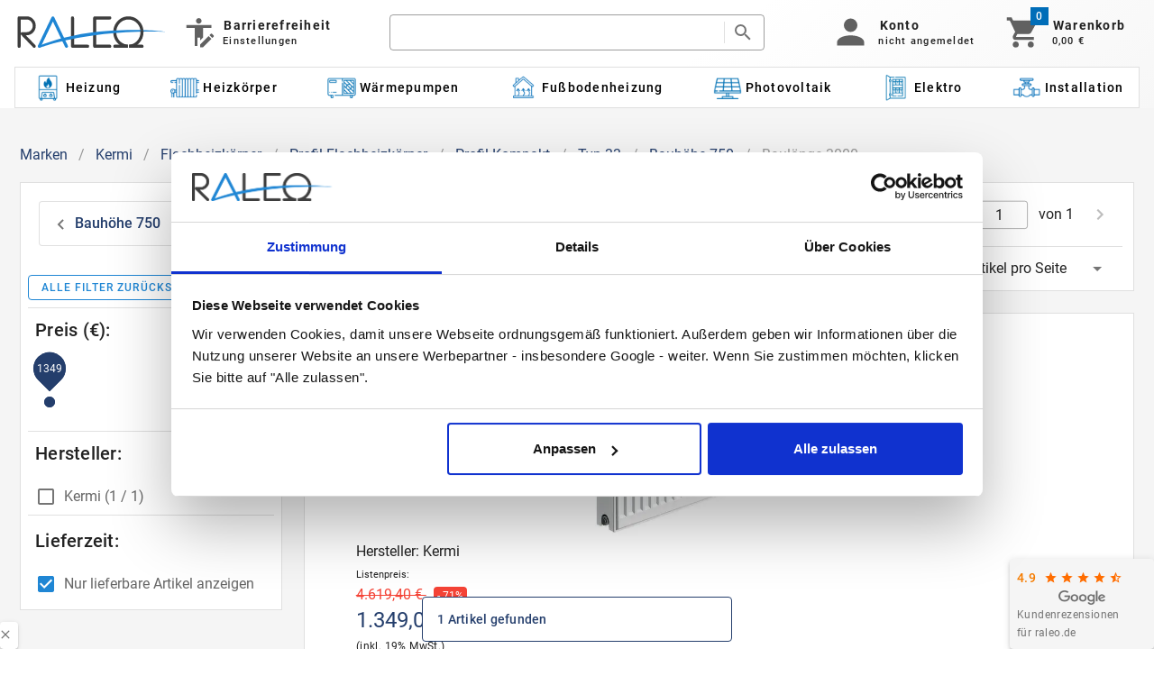

--- FILE ---
content_type: application/javascript; charset=UTF-8
request_url: https://raleo.de/_nuxt/5bc2aea.modern.js
body_size: 437
content:
(window.webpackJsonp=window.webpackJsonp||[]).push([[0],{441:function(t,r,n){t.exports={}},480:function(t,r,n){t.exports={}},914:function(t,r,n){"use strict";n(68),n(480),n(441),n(67);var e=n(2);var o,d=n(123);r.a=(o="container",e.a.extend({name:"v-".concat(o),functional:!0,props:{id:String,tag:{type:String,default:"div"}},render(t,r){var{props:n,data:data,children:e}=r;data.staticClass="".concat(o," ").concat(data.staticClass||"").trim();var{attrs:d}=data;if(d){data.attrs={};var c=Object.keys(d).filter((t=>{if("slot"===t)return!1;var r=d[t];return t.startsWith("data-")?(data.attrs[t]=r,!1):r||"string"==typeof r}));c.length&&(data.staticClass+=" ".concat(c.join(" ")))}return n.id&&(data.domProps=data.domProps||{},data.domProps.id=n.id),t(n.tag,data,e)}})).extend({name:"v-container",functional:!0,props:{id:String,tag:{type:String,default:"div"},fluid:{type:Boolean,default:!1}},render(t,r){var n,{props:e,data:data,children:o}=r,{attrs:c}=data;return c&&(data.attrs={},n=Object.keys(c).filter((t=>{if("slot"===t)return!1;var r=c[t];return t.startsWith("data-")?(data.attrs[t]=r,!1):r||"string"==typeof r}))),e.id&&(data.domProps=data.domProps||{},data.domProps.id=e.id),t(e.tag,Object(d.a)(data,{staticClass:"container",class:Array({"container--fluid":e.fluid}).concat(n||[])}),o)}})}}]);

--- FILE ---
content_type: application/javascript; charset=UTF-8
request_url: https://raleo.de/_nuxt/7e4b7df.modern.js
body_size: 2373
content:
(window.webpackJsonp=window.webpackJsonp||[]).push([[175],{634:function(t,e,r){t.exports={}},716:function(t,e,r){"use strict";r(634)},831:function(t,e,r){"use strict";r.r(e);var n=r(407),l=r(466),o=r(914),m=r(469),c=r(778),d=r(506),h=r(406),_=r(607),v=r(582),y=r(423),f=r(462),w=(r(7),r(22),r(9),r(39)),S={components:{ntv:()=>r.e(34).then(r.bind(null,860))},data:()=>({icons:{mdiHumanEdit:w.tb},advantages:[{src:"/raleo/homepage/adv_support.png",text:"about_us.premium_service_title"},{src:"/raleo/homepage/adv_30daysreturn.png",text:"about_us.return_policy_title"},{src:"/raleo/homepage/adv_availibility.png",text:"about_us.availability_title"},{src:"/raleo/homepage/adv_shipping.png",text:"transparent_delivery_dates"},{src:"/raleo/homepage/adv_payments.png",text:"secure_payment"},{src:"/raleo/homepage/adv_trusted.png",text:"about_us.satisfaction_title"}],links:[{header:"about",children:[{text:"about_us",to:{name:"AboutUs"},info_page:!0},{text:"terms_of_use",to:{name:"AGB"},info_page:!0},{text:"privacy_policy",to:{name:"Datenschutz"},info_page:!0},{text:"impressum",to:{name:"Impressum"},info_page:!0},{text:"accessibility_conformity",to:{name:"BarrierefreiheitKonformitaet"},info_page:!0}]},{header:"customer_service",children:[{text:"contact",to:{name:"Contact"},info_page:!0},{text:"faq",to:{name:"FAQ"},info_page:!0},{text:"payment_methods",to:{name:"PaymentMethods"},info_page:!0},{text:"cancellation",to:{name:"Widerrufsbelehrung"},info_page:!0},{text:"shipping_details",to:{name:"Versanddetails"},info_page:!0}]},{header:"customer",children:[{text:"account",to:{name:"Account"},requires_login:!0},{text:"orders",to:{name:"Orders"},requires_login:!0},{text:"last_viewed",to:{name:"ItemHistory"},requires_login:!0},{text:"login",to:{name:"Login"},requires_login:!1},{text:"create_account",to:{name:"CreateAccount"},requires_login:!1}]}]}),methods:{openAccessibilitySettings(){this.$emit("open-accessibility-settings")}},computed:{user_logged_in(){return this.$store.state.global.user.logged_in}}},x=(r(716),r(53)),component=Object(x.a)(S,(function(){var t=this,e=t._self._c;return e(c.a,{staticClass:"elevation-2 rl-test-footer pb-16",attrs:{color:"white",padless:"",width:"100%"}},[e(o.a,{staticClass:"breakpoint-class",attrs:{fluid:"","fill-width":""}},[t.gmBreakpoint.lgAndUp?e(f.a,{staticClass:"my-5",attrs:{align:"center",justify:"center","align-content":"center","no-gutters":""}},t._l(t.advantages,(function(r,n){return e(l.a,{key:n,staticClass:"d-flex align-center ma-3",attrs:{cols:"auto"}},[e("div",{staticClass:"d-flex justify-center"},[e("rl-img",{staticClass:"ml-5",attrs:{contain:"",width:"55px",height:"55px",src:t.gmImage(r.src,"Original")}})],1),t._v(" "),e(d.a,{scopedSlots:t._u([{key:"default",fn:function(n){var{hover:l}=n;return[e("router-link",{class:l?"text-decoration-underline":"text-decoration-none",attrs:{to:{name:"AboutUs"}}},[e("p",{staticClass:"mt-4 ml-3 font-weight-medium"},[t._v(t._s(t.gmDict(r.text)))])])]}}],null,!0)})],1)})),1):t._e(),t._v(" "),!t.gmMounted||"Item"!==t.$route.name&&t.gmBreakpoint.smAndDown||t.gmBreakpoint.mdAndUp?e("ntv"):t._e(),t._v(" "),t.gmBreakpoint.lgAndUp?e(m.a):t._e(),t._v(" "),e(f.a,{staticClass:"pa-3",attrs:{justify:"center","align-content":"center","no-gutters":""}},[t._l(t.links,(function(r,i){return e(l.a,{key:i},[e("p",{staticClass:"text-h6 text--primary mb-0 ml-3"},[t._v(t._s(t.gmDict("footer.headers.".concat(r.header))))]),t._v(" "),e(_.a,{attrs:{color:"transparent",light:""}},t._l(r.children,(function(link,r){return link.requires_login&&t.user_logged_in||!link.requires_login&&!t.user_logged_in||link.info_page?e(v.a,{key:r+link.text,staticClass:"rl-test-footer_links",attrs:{to:link.to},scopedSlots:t._u([{key:"default",fn:function(r){var{attrs:n}=r;return[e(y.b,[e(y.c,t._b({},"v-list-item-subtitle",n,!1),[t._v("\n                  "+t._s(t.gmDict("footer.".concat(link.text)))+"\n                ")])],1)]}}],null,!0)}):t._e()})),1)],1)})),t._v(" "),e(l.a,{attrs:{cols:"12",lg:""}},[e(d.a,{scopedSlots:t._u([{key:"default",fn:function(r){var{hover:n}=r;return[e("router-link",{class:n?"text-decoration-underline":"text-decoration-none",attrs:{to:{name:"PaymentMethods"}}},[e("p",{staticClass:"text-h6 text--primary mb-0 ml-3"},[t._v("Zahlungsarten")])])]}}])}),t._v(" "),e(f.a,[e(l.a,{staticClass:"grid-images mt-5",attrs:{cols:"12",lg:""}},[e("rl-img",{staticStyle:{"grid-area":"card"},attrs:{contain:"",height:"3rem",width:"6rem",src:t.gmImage("/raleo/payments/creditcard.webp","Original")}}),t._v(" "),e("rl-img",{staticStyle:{"grid-area":"paypal"},attrs:{contain:"",height:"3rem",width:"6rem",src:t.gmImage("/raleo/payments/paypal.webp","Original")}}),t._v(" "),e("rl-img",{staticStyle:{"grid-area":"sofort"},attrs:{contain:"",height:"3rem",width:"6rem",src:t.gmImage("/raleo/payments/klarna.webp","Original")}}),t._v(" "),e("rl-img",{staticStyle:{"grid-area":"vorkasse"},attrs:{contain:"",height:"3.5rem",width:"6.5rem",src:t.gmImage("/raleo/payments/P-Vorkasse.webp","Original")}}),t._v(" "),e("rl-img",{staticStyle:{"grid-area":"abholung"},attrs:{contain:"",height:"5rem",width:"8rem",src:t.gmImage("/raleo/payments/P-Abholung.webp","Original")}}),t._v(" "),e("rl-img",{staticStyle:{"grid-area":"google"},attrs:{contain:"",height:"4.5rem",width:"8rem",src:t.gmImage("/raleo/payments/google-pay.svg","Original")}}),t._v(" "),e("rl-img",{staticStyle:{"grid-area":"apple"},attrs:{contain:"",height:"2.5rem",width:"6rem",src:t.gmImage("/raleo/payments/apple-pay.svg","Original")}}),t._v(" "),e("rl-img",{staticStyle:{"grid-area":"amazon"},attrs:{contain:"",height:"3rem",width:"6rem",src:t.gmImage("/raleo/payments/amazonpay.svg","Original")}})],1)],1)],1),t._v(" "),e(l.a,{attrs:{cols:"12",lg:""}},[e(d.a,{scopedSlots:t._u([{key:"default",fn:function(r){var{hover:n}=r;return[e("router-link",{class:n?"text-decoration-underline":"text-decoration-none",attrs:{to:{name:"Versanddetails"}}},[e("p",{staticClass:"text-h6 text--primary mb-0 ml-3"},[t._v("Versand")])])]}}])}),t._v(" "),e(f.a,[e(l.a,{staticClass:"grid-flags mt-lg-5",attrs:{cols:"12",lg:""}},[e("rl-img",{staticStyle:{"grid-area":"Deutschland"},attrs:{contain:"",height:"2rem",width:"2rem",src:t.gmImage("/raleo/flags/Deutschland.png","Original")}}),t._v(" "),e("rl-img",{staticStyle:{"grid-area":"Österreich"},attrs:{contain:"",height:"2rem",width:"2rem",src:t.gmImage("/raleo/flags/Österreich.png","Original")}}),t._v(" "),e("rl-img",{staticStyle:{"grid-area":"Schweiz"},attrs:{contain:"",height:"2rem",width:"2rem",src:t.gmImage("/raleo/flags/Schweiz.png","Original")}}),t._v(" "),e("rl-img",{staticStyle:{"grid-area":"Dänemark"},attrs:{contain:"",height:"2rem",width:"2rem",src:t.gmImage("/raleo/flags/Dänemark.png","Original")}}),t._v(" "),e("rl-img",{staticStyle:{"grid-area":"Belgium"},attrs:{contain:"",height:"2rem",width:"2rem",src:t.gmImage("/raleo/flags/Belgium.png","Original")}}),t._v(" "),e("rl-img",{staticStyle:{"grid-area":"Bulgarien"},attrs:{contain:"",height:"2rem",width:"2rem",src:t.gmImage("/raleo/flags/Bulgarien.png","Original")}}),t._v(" "),e("rl-img",{staticStyle:{"grid-area":"Estland"},attrs:{contain:"",height:"2rem",width:"2rem",src:t.gmImage("/raleo/flags/Estland.png","Original")}}),t._v(" "),e("rl-img",{staticStyle:{"grid-area":"Finnland"},attrs:{contain:"",height:"2rem",width:"2rem",src:t.gmImage("/raleo/flags/Finnland.png","Original")}}),t._v(" "),e("rl-img",{staticStyle:{"grid-area":"Frankreich"},attrs:{contain:"",height:"2rem",width:"2rem",src:t.gmImage("/raleo/flags/Frankreich.png","Original")}}),t._v(" "),e("rl-img",{staticStyle:{"grid-area":"Griechenland"},attrs:{contain:"",height:"2rem",width:"2rem",src:t.gmImage("/raleo/flags/Griechenland.png","Original")}}),t._v(" "),e("rl-img",{staticStyle:{"grid-area":"Irland"},attrs:{contain:"",height:"2rem",width:"2rem",src:t.gmImage("/raleo/flags/Irland.png","Original")}}),t._v(" "),e("rl-img",{staticStyle:{"grid-area":"Italien"},attrs:{contain:"",height:"2rem",width:"2rem",src:t.gmImage("/raleo/flags/Italien.png","Original")}}),t._v(" "),e("rl-img",{staticStyle:{"grid-area":"Kroatien"},attrs:{contain:"",height:"2rem",width:"2rem",src:t.gmImage("/raleo/flags/Kroatien.png","Original")}}),t._v(" "),e("rl-img",{staticStyle:{"grid-area":"Lettland"},attrs:{contain:"",height:"2rem",width:"2rem",src:t.gmImage("/raleo/flags/Lettland.png","Original")}}),t._v(" "),e("rl-img",{staticStyle:{"grid-area":"Litauen"},attrs:{contain:"",height:"2rem",width:"2rem",src:t.gmImage("/raleo/flags/Litauen.png","Original")}}),t._v(" "),e("rl-img",{staticStyle:{"grid-area":"Luxemburg"},attrs:{contain:"",height:"2rem",width:"2rem",src:t.gmImage("/raleo/flags/Luxemburg.png","Original")}}),t._v(" "),e("rl-img",{staticStyle:{"grid-area":"Niederlande"},attrs:{contain:"",height:"2rem",width:"2rem",src:t.gmImage("/raleo/flags/Niederlande.png","Original")}}),t._v(" "),e("rl-img",{staticStyle:{"grid-area":"Polen"},attrs:{contain:"",height:"2rem",width:"2rem",src:t.gmImage("/raleo/flags/Polen.png","Original")}}),t._v(" "),e("rl-img",{staticStyle:{"grid-area":"Portugal"},attrs:{contain:"",height:"2rem",width:"2rem",src:t.gmImage("/raleo/flags/Portugal.png","Original")}}),t._v(" "),e("rl-img",{staticStyle:{"grid-area":"Rumänien"},attrs:{contain:"",height:"2rem",width:"2rem",src:t.gmImage("/raleo/flags/Rumänien.png","Original")}}),t._v(" "),e("rl-img",{staticStyle:{"grid-area":"Schweden"},attrs:{contain:"",height:"2rem",width:"2rem",src:t.gmImage("/raleo/flags/Schweden.png","Original")}}),t._v(" "),e("rl-img",{staticStyle:{"grid-area":"Slowakei"},attrs:{contain:"",height:"2rem",width:"2rem",src:t.gmImage("/raleo/flags/Slowakei.png","Original")}}),t._v(" "),e("rl-img",{staticStyle:{"grid-area":"Slowenien"},attrs:{contain:"",height:"2rem",width:"2rem",src:t.gmImage("/raleo/flags/Slowenien.png","Original")}}),t._v(" "),e("rl-img",{staticStyle:{"grid-area":"Spanien"},attrs:{contain:"",height:"2rem",width:"2rem",src:t.gmImage("/raleo/flags/Spanien.png","Original")}}),t._v(" "),e("rl-img",{staticStyle:{"grid-area":"Tschechien"},attrs:{contain:"",height:"2rem",width:"2rem",src:t.gmImage("/raleo/flags/Tschechien.png","Original")}}),t._v(" "),e("rl-img",{staticStyle:{"grid-area":"Ungarn"},attrs:{contain:"",height:"2rem",width:"2rem",src:t.gmImage("/raleo/flags/Ungarn.png","Original")}})],1)],1)],1)],2)],1),t._v(" "),e("div",{staticClass:"hidden-lg-and-up",staticStyle:{width:"100%"}},[e("div",{staticStyle:{width:"fit-content","margin-left":"auto","margin-right":"auto"}},[e(n.a,{staticClass:"customButton rl-test-accessibility",attrs:{"aria-label":t.gmDict("accessibility"),color:"secondary",depressed:""},on:{click:t.openAccessibilitySettings}},[e(h.a,{attrs:{size:"37"}},[t._v(t._s(t.icons.mdiHumanEdit))]),t._v(" "),e("div",{staticClass:"ml-2 buttonContent"},[e("b",[t._v(t._s(t._f("capitalize")(t.gmDict("accessibility"))))]),t._v(" "),e("br"),t._v(" "),e("span",[t._v(t._s(t.gmDict("accessibility_settings")))])])],1)],1)]),t._v(" "),e(f.a,{attrs:{justify:"center",align:"center","no-gutters":""}},[e(l.a,{staticClass:"ma-3 text-center",attrs:{cols:"12"}},[t._v(t._s("© "+(new Date).getFullYear())+" Raleo Digital GmbH")])],1)],1)}),[],!1,null,"d465bf16",null);e.default=component.exports}}]);

--- FILE ---
content_type: application/javascript; charset=UTF-8
request_url: https://raleo.de/_nuxt/d8463d1.modern.js
body_size: 950
content:
(window.webpackJsonp=window.webpackJsonp||[]).push([[22],{657:function(t,n,e){t.exports={}},742:function(t,n,e){"use strict";e(657)},871:function(t,n,e){"use strict";e.r(n);var r=e(407),l=e(406),o=(e(66),e(7),e(9),{name:"Pagination",props:{value:Number,navigator:Function,totalVisible:[Number,String],length:{type:Number,default:0,validator:t=>t%1==0}},data:()=>({maxButtons:0}),mounted(){window.addEventListener("resize",this.onResize),this.$nextTick(this.onResize)},beforeDestroy:function(){window.removeEventListener("resize",this.onResize)},computed:{items(){var t=parseInt(this.totalVisible,10);if(0===t)return[];var n=Math.min(Math.max(0,t)||this.length,Math.max(0,this.maxButtons)||this.length,this.length);if(this.length<=n)return this.range(1,this.length);var e=n%2==0?1:0,r=Math.floor(n/2),l=this.length-r+1+e;if(this.value>r&&this.value<l){var o=this.length,h=this.value-r+2,v=this.value+r-2-e,c=v+1===o-1?v+1:"...";return[1,h-1==2?2:"...",...this.range(h,v),c,this.length]}if(this.value===r){var f=this.value+r-1-e;return[...this.range(1,f),"...",this.length]}if(this.value===l){var d=this.value-r+1;return[1,"...",...this.range(d,this.length)]}return[...this.range(1,r),"...",...this.range(l,this.length)]}},methods:{onResize(){var t=this.$el&&this.$el.parentElement?this.$el.parentElement.clientWidth:window.innerWidth;this.maxButtons=Math.floor((t-96)/42)},range(t,n){for(var e=[],i=t=t>0?t:1;i<=n;i++)e.push(i);return e}}}),h=(e(742),e(53)),component=Object(h.a)(o,(function(){var t=this,n=t._self._c;return n("nav",[n("ul",{staticClass:"rl-pagination"},[n("li",[t._t("prev",(function(){return[n(r.a,{staticClass:"rl-pagination__navigation",attrs:{disabled:t.value<=1,exact:"",to:t.value<=1?void 0:t.navigator(t.value-1)},on:{click:function(n){return t.$emit("click",n)}}},[n(l.a,[t._v("\n            $prev\n          ")])],1)]}))],2),t._v(" "),t._l(t.items,(function(i){return n("li",["..."===i?n("span",{staticClass:"rl_pagination__more"},[t._v("\n        ...\n      ")]):t._t("default",(function(){return[n(r.a,{staticClass:"rl-pagination__item",attrs:{"active-class":"secondary",exact:"","min-width":"34px",to:t.navigator(i)},on:{click:function(n){return t.$emit("click",n)}}},[t._v("\n          "+t._s(i)+"\n        ")])]}),{page:i,active:i===t.value})],2)})),t._v(" "),n("li",[t._t("next",(function(){return[n(r.a,{staticClass:"rl-pagination__navigation",attrs:{disabled:t.value>=t.length,exact:"",to:t.value>=t.length?void 0:t.navigator(t.value+1)},on:{click:function(n){return t.$emit("click",n)}}},[n(l.a,[t._v("\n            $next\n          ")])],1)]}))],2)],2)])}),[],!1,null,"13f67c69",null);n.default=component.exports}}]);

--- FILE ---
content_type: application/javascript; charset=UTF-8
request_url: https://raleo.de/_nuxt/88d279a.modern.js
body_size: 966
content:
(window.webpackJsonp=window.webpackJsonp||[]).push([[202],{873:function(t,o,e){"use strict";e.r(o);var n=e(407),c=e(408),_=e(404),d=e(482),r=e(406),l=e(417),m=e(489),v=(e(175),e(1)),k=e(39),f={name:"DiscountDialog",data:()=>({snackbar:!1,loading:!1,icons:{mdiClose:k.K}}),computed:{show_discount_info:{get(){return this.$store.state.global.show_discount_info},set(t){this.$store.commit("global/setShowDiscountInfo",t)}},discount_code(){if(this.$store.state.basket.discount_code)return this.$store.state.basket.discount_code}},methods:{closeDialog(){this.show_discount_info=!1},deleteCode(){var t=this;return Object(v.a)((function*(){t.loading=!0,(yield t.$raleo_tools.post("baskets/basket_delete_discount_code")).success&&(t.closeDialog(),t.loading=!1,yield t.$store.dispatch("basket/refreshBasket"),t.snackbar=!0)}))()}}},h=e(53),component=Object(h.a)(f,(function(){var t=this,o=t._self._c;return o(d.a,{attrs:{value:t.show_discount_info,"max-width":"50rem"}},[o(c.a,{staticClass:"py-1"},[o(_.d,[t._v("\n      "+t._s(t.gmDict("discount_code"))+"\n      "),o(m.a),t._v(" "),o(n.a,{attrs:{outlined:"",color:"secondary",text:""},on:{click:t.closeDialog}},[o(r.a,[t._v("\n          "+t._s(t.icons.mdiClose)+"\n        ")])],1)],1),t._v(" "),o(_.c,[t.discount_code?o("div",{staticClass:"mb-2 text-h6"},[o("b",[t._v(t._s(t.discount_code.description))]),o("br"),t._v(" "),"flat"===t.discount_code.type?o("span",[t._v("\n          "+t._s(t.gmDict("discount_info_flat",{placeholders:{discount_value:t.gmCurrencyFormatter(t.discount_code.value),min_basket_value:t.gmCurrencyFormatter(t.discount_code.min_basket_value)}}))+"\n        ")]):"percent"===t.discount_code.type?o("span",[t._v("\n           "+t._s(t.gmDict("discount_info_percent",{placeholders:{discount_value:t.gmNumberFormatter(t.discount_code.value),min_basket_value:t.gmCurrencyFormatter(t.discount_code.min_basket_value)}}))+"\n        ")]):t._e()]):t._e(),t._v(" "),o("span",{staticClass:"text-h5"},[t._v(t._s(t.gmDict("conditions")))]),t._v(" "),o("ul",{domProps:{innerHTML:t._s(t.gmDict("discount_conditions"))}})]),t._v(" "),o(_.a,[t.discount_code?o(n.a,{attrs:{outlined:"",color:"error",block:"",loading:t.loading},on:{click:function(o){return t.deleteCode()}}},[t._v(t._s(t.gmDict("discount_remove_from_basket"))+"\n      ")]):t._e()],1)],1),t._v(" "),o(l.a,{attrs:{color:"success",timeout:"5000"},scopedSlots:t._u([{key:"action",fn:function(e){var{attrs:c}=e;return[o(n.a,t._b({attrs:{text:""},on:{click:function(o){t.snackbar=!1}}},"v-btn",c,!1),[t._v(" Schließen")])]}}]),model:{value:t.snackbar,callback:function(o){t.snackbar=o},expression:"snackbar"}},[t._v("\n    "+t._s(t.gmDict("discount_removed_from_basket"))+"\n    ")])],1)}),[],!1,null,null,null);o.default=component.exports}}]);